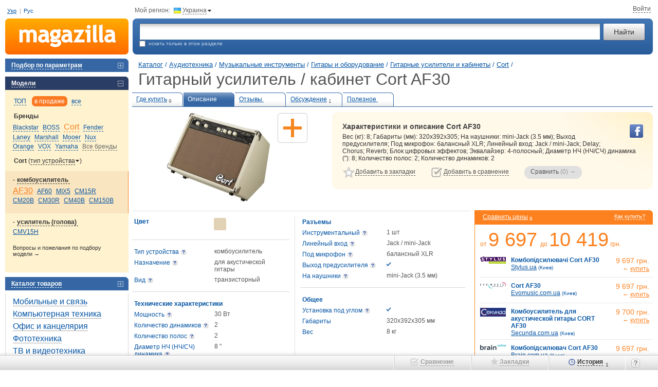

--- FILE ---
content_type: text/html; charset=utf-8
request_url: https://m.ua/desc/cort-af30/
body_size: 12762
content:
<!DOCTYPE html><html class="c-39" lang="ru"><head><meta charset="UTF-8"><meta name="referrer" content="origin-when-cross-origin"><title>Гитарный усилитель / кабинет Cort AF30 купить &#9655; цены и отзывы магазинов Украины: продажа в Киеве, Днепропетровске, Одессе | Magazilla</title><meta name="description" content="Хотите купить дешевле? &#9655; Magazilla - сравните цены &#8372; на гитарный усилитель / кабинет Cort AF30 &#10004; Прайсы более 1000 магазинов!"><meta name="keywords" content="Cort AF30 гитарный усилитель / кабинет, описание, характеристики, отзывы, цены, где купить"><link rel="canonical" href="https://m.ua/desc/cort-af30/"><link rel="alternate" hreflang="ru-ua" href="https://m.ua/desc/cort-af30/"><link rel="alternate" hreflang="uk-ua" href="https://m.ua/ua/desc/cort-af30/"><link rel="stylesheet" href="https://m.ua/css/m1-style.min_ver_1.39.5.css"><link rel="stylesheet" href="https://m.ua/css/prettyPhoto_ver_1.39.5.css"><base href="https://m.ua/" /><meta property="og:title" content="Гитарный усилитель / кабинет Cort AF30" /><meta property="og:type" content="product" /><meta property='og:url' content='https://m.ua/desc/cort-af30/' /><meta property='og:image' content='https://m.ua/jpg/1029804.jpg' /><meta property="og:site_name" content="m.ua - сравнение, отзывы, цены в интернет-магазинах"/><meta property="fb:admins" content="100001522800549" /><script>var _id_site_=3,_id_country_=39,_id_page_=301,_domain_='m.ua',_origin_='https://m.ua',_item_scr_='m1_item.php',_list_scr_='m1_magazilla.php',_katalog_id_='1165',_katalog_name_='Гитарные усилители и кабинеты',_huser_id_='126e6fd6',_idsr_=0,_lang_url_='',_locale_='ru',_localCurrencyName_="\u0433\u0440\u043d.",_localCurrencyLeading_=false,_localCurrencyRound_=false,_localCurrencyCode_='UAH',_mtools_path_='https://m.ua/mtools',_version_='1.39.5',_mui_ep_='https://nadavi.net/mtools/mui_event.php?v_=1&oid_=&iid_=1029804&idwu_=&idss_=26fa03b32da737f2b4bed319d26ac77d&ids_=3&idc_=39&huid_=126e6fd6',_isEkMobi_=false,_st=[];var dataLayer=[];</script><script src="https://m.ua/js/m1-script.min_ver_1.39.5.js"></script><script async src="https://www.googletagmanager.com/gtag/js?id=G-SP1401BG3R&l=_dataLayer"></script><script>
            window['_dataLayer'] = window['_dataLayer'] || [];
            function gtag() {window['_dataLayer'].push(arguments);}

                        
            gtag('js', new Date());
            gtag('config', 'G-SP1401BG3R', (function (config) {
                                return config;
            })({"user_properties":{"lang":"ru"}}));

                        
                                                            gtag('event', 'view_item', {
                    items: [{
                        item_id: "1029804",
                        item_name: "Cort AF30",
                        item_category: "Гитарные усилители и кабинеты",
                                                item_good_type: "Good",
                                                item_katalog_id: "1165"                    }]
                });

                                            
                        $(document).on('clcp', function (e, transactionID, IDShop, ShopName, IDGood, GoodName, KatalogName, cp) {
                                                gtag('event', 'purchase', {
                    transaction_id: transactionID,
                    value: cp,
                    currency: 'USD',
                    items: [{
                        item_id: IDGood,
                        item_name: GoodName,
                        item_category: KatalogName,
                        affiliation: ShopName
                    }]
                });
            });
        </script><script>var google_tag_params = {ecomm_prodid: '1029804',ecomm_pagetype: 'product',ecomm_totalvalue: ''}</script></head><body class="nt"><div class=all><a name='nb'></a><table cellpadding="0" cellspacing="0" border="0" width="100%" id="page_top" class='t-m-table' ><tr><td class='t-m-link-1'><div style="position:relative;"><span id="i9op5re6ji2"></span><div class="user-lang-row"><a href="/ua/desc/cort-af30/" data-lang="ua" jtype="click" jsource="/ua/mtools/mui_change_lang.php" jtarget="i9op5re6ji2">Укр</a><span class="delimiter">|</span><a data-lang="ru">Рус</a></div><!--<div class='site-guide' id='guide_1'></div>--><!--<div class='guide-logo'><em onclick="show_help_tip(0); return false;">Как пользоваться сайтом?</em></div>--></div></td><td colspan=2><div class='t-m-link-2'><div class="cr-contr">Мой регион:<div class="ib h" jsource='https://m.ua/mtools/mui_choose_region.php?target_n_=i9op5re6nm2&refresh_=1&url_=m.ua%2Fdesc%2Fcort-af30%2F' jtype='click' jid='i9op5re6nm2' jsub='Y' ><div class='flag-ua ib'></div><em id='i9op5re6nm2'>Украина</em><div class="bul-d ib"></div></div></div><div class="top-site-user ib" id="mui_user_login_row"><span class='wu_entr'  jtype='click' jheight='fit' jsource='https://m.ua/mtools/mui_login.php?uri_=nikname&soc_resopnce_=mui_user_login_window' jid='mui_user_login_window' jsub='Y'  jstyle='new' ><em>Войти</em></span></div></div></td></tr><tr><td><a href="https://m.ua/" class='t-logo' title="Magazilla :: сравнение цен в интернет-магазинах"></a></td><td width="100%"><table style="width:100%"><tr><td><div class='t-srch-div'><form action='/m1_magazilla.php' method=GET name=searchForm><table width="100%" cellpadding=0 cellspacing=0><tr><td width="100%"><input type="text" id="search_unfoc" name="search_" jtype='change'  autocomplete='off' jwait='150' jtarget='search_unfoc_div' jsource='https://m.ua/mtools/mui_qs3.php?input_dom_id_=search_unfoc' VALUE='' /><div  class='quick-search-container'><div id='search_unfoc_div' class="quick-search-div" style=" display:none;"></div></div></td><td><input type="submit" value="Найти" class="ib" name="search_but_"></td></tr></table><div class='t-e-text'><div  class='site-guide' id='guide_2'></div><input type="checkbox" name="katalog_" value='1165' id="chek" >&nbsp;&nbsp;искать только в этом разделе&nbsp;&nbsp;</div></form></div></td></tr></table></td></tr></table><table cellpadding="0" cellspacing="0" border="0" width="100%"><tr valign="top"><td><div id='compare_block' class="left-menu-block"  style='display:none;'><div id="compare_tab" class="blocktit6-close" jtype="click" jclose="compare_inner"><em id="compare_num">Сравнить 0 товаров</em></div><div class="left-block" id="compare_inner"  style="display:none;padding: 0px 0;"><form method="get" action='m1_compare.php'><input type='hidden' name='huid_' value='126e6fd6'><div id='compare_container'></div><div class='submit' style='padding: 10px 0 15px 15px;'><input id='compare_submit1' type='submit' value='Сравнить &rarr; (0)' style='width:190px;'><a class='compare-romove' href='/m1_item.php?idg_=1029804&page_=0&view_=desc&sab_=0&sam_=0&clean_compare_goods_=y'>Очистить сравнение</a></div><input value2='' type='hidden' name='items_' value='' id='items_inp_lm' /></form></div></div><div class="left-menu-block"><div class="blocktit6-close"  jsource='https://m.ua/mtools/dot_output/mui_menu_podbor.php?katalog_=1165&mode_=main' jtarget='j_match_form' jjs="$(this).removeAttr('jsource jtarget jjs');" jclose="j_match_form" jtype="click"><em>Подбор по параметрам</em></div><div id="j_match_form" class="matching"  style="display:none"></div></div><div class='left-menu-block'><div class='blocktit6-open' jtype='click' jclose='j_models_menu2'><em>Модели</em></div><div class='models' id='j_models_menu2' ><div class='models-show-mode'><a href='#' link='/m1_item.php?idg_=1029804&page_=0&view_=desc&sab_=0&sam_=0' jsource='https://m.ua/mtools/mui_item_menu.php?katalog_=1165&id_brand_=6625&idg_=1029804&s_m_=top&view_=desc' jtype='click' jtarget='j_models_menu2' jcache=''  class='sort'><em>ТОП</em></a> <a href='#' link='/m1_item.php?idg_=1029804&page_=0&view_=desc&sab_=0&sam_=0&s_m_=actual' jsource='https://m.ua/mtools/mui_item_menu.php?katalog_=1165&id_brand_=6625&idg_=1029804&s_m_=actual&view_=desc' jtype='click' jtarget='j_models_menu2' jcache=''  class='sort-select'><em>в продаже</em></a> <a href='#' link='/m1_item.php?idg_=1029804&page_=0&view_=desc&sab_=0&sam_=0&s_m_=all' jsource='https://m.ua/mtools/mui_item_menu.php?katalog_=1165&id_brand_=6625&idg_=1029804&s_m_=all&view_=desc' jtype='click' jtarget='j_models_menu2' jcache=''  class='sort'><em>все</em></a> <div class='clr'></div></div><div class='models-param'><div class='h2'>Бренды</div><div id='j_models_menu2-brands' class='models-list brands-list'><a href='/kata/1165/blackstar/' id='b_6751'  > <nobr><em jsource='https://m.ua/mtools/mui_item_menu.php?katalog_=1165&id_brand_=6751&idg_=1029804&s_m_=actual&view_=desc' jtype='click' jtarget='j_models_menu2' jcache='' >Blackstar</em></nobr> </a><a href='/kata/1165/boss/' id='b_1119'  > <nobr><em jsource='https://m.ua/mtools/mui_item_menu.php?katalog_=1165&id_brand_=1119&idg_=1029804&s_m_=actual&view_=desc' jtype='click' jtarget='j_models_menu2' jcache='' >BOSS</em></nobr> </a><a href='/kata/1165/cort/' id='b_6625' class='model-active' > <nobr><em jsource='https://m.ua/mtools/mui_item_menu.php?katalog_=1165&id_brand_=6625&idg_=1029804&s_m_=actual&view_=desc' jtype='click' jtarget='j_models_menu2' jcache='' >Cort</em></nobr> </a><a href='/kata/1165/fender/' id='b_6672'  > <nobr><em jsource='https://m.ua/mtools/mui_item_menu.php?katalog_=1165&id_brand_=6672&idg_=1029804&s_m_=actual&view_=desc' jtype='click' jtarget='j_models_menu2' jcache='' >Fender</em></nobr> </a><a href='/kata/1165/laney/' id='b_8463'  > <nobr><em jsource='https://m.ua/mtools/mui_item_menu.php?katalog_=1165&id_brand_=8463&idg_=1029804&s_m_=actual&view_=desc' jtype='click' jtarget='j_models_menu2' jcache='' >Laney</em></nobr> </a><a href='/kata/1165/marshall/' id='b_2433'  > <nobr><em jsource='https://m.ua/mtools/mui_item_menu.php?katalog_=1165&id_brand_=2433&idg_=1029804&s_m_=actual&view_=desc' jtype='click' jtarget='j_models_menu2' jcache='' >Marshall</em></nobr> </a><a href='/kata/1165/mooer/' id='b_6709'  > <nobr><em jsource='https://m.ua/mtools/mui_item_menu.php?katalog_=1165&id_brand_=6709&idg_=1029804&s_m_=actual&view_=desc' jtype='click' jtarget='j_models_menu2' jcache='' >Mooer</em></nobr> </a><a href='/kata/1165/nux/' id='b_8634'  > <nobr><em jsource='https://m.ua/mtools/mui_item_menu.php?katalog_=1165&id_brand_=8634&idg_=1029804&s_m_=actual&view_=desc' jtype='click' jtarget='j_models_menu2' jcache='' >Nux</em></nobr> </a><a href='/kata/1165/orange/' id='b_6728'  > <nobr><em jsource='https://m.ua/mtools/mui_item_menu.php?katalog_=1165&id_brand_=6728&idg_=1029804&s_m_=actual&view_=desc' jtype='click' jtarget='j_models_menu2' jcache='' >Orange</em></nobr> </a><a href='/kata/1165/vox/' id='b_6696'  > <nobr><em jsource='https://m.ua/mtools/mui_item_menu.php?katalog_=1165&id_brand_=6696&idg_=1029804&s_m_=actual&view_=desc' jtype='click' jtarget='j_models_menu2' jcache='' >VOX</em></nobr> </a><a href='/kata/1165/yamaha/' id='b_176'  > <nobr><em jsource='https://m.ua/mtools/mui_item_menu.php?katalog_=1165&id_brand_=176&idg_=1029804&s_m_=actual&view_=desc' jtype='click' jtarget='j_models_menu2' jcache='' >Yamaha</em></nobr> </a><a href='#' link='/m1_item.php?idg_=1029804&page_=0&view_=desc&sab_=1&sam_=0' jsource='https://m.ua/mtools/mui_item_menu.php?katalog_=1165&id_brand_=6625&idg_=1029804&s_m_=actual&view_=desc&sab_=1' jtype='click' jtarget='j_models_menu2' jcache=''  class='model-other darr'><em>Все бренды</em></a> </div></div><div class='models-param'><div class='h2'>Cort <span  jclose='slice_setup' jtype='click' style='font-weight: normal;'>(<em>тип устройства</em><img src='/img/icons/arr-change.gif' width='7' height='4' hspace=1 border='0' style='position:relative; top:-2px;' />)</span></div><div class='models-list' id='slice_setup' style='display: none; padding-bottom: 10px;'><nobr><em class='model-active' jsource='https://m.ua/mtools/mui_item_menu.php?katalog_=1165&id_brand_=6625&idg_=1029804&s_m_=actual&view_=desc&slice_=26496' jtype='click' jtarget='j_models_menu2' jcache='' >Тип устройства</em></nobr> <nobr><em  jsource='https://m.ua/mtools/mui_item_menu.php?katalog_=1165&id_brand_=6625&idg_=1029804&s_m_=actual&view_=desc&slice_=20969' jtype='click' jtarget='j_models_menu2' jcache='' >Назначение</em></nobr> <nobr><em  jsource='https://m.ua/mtools/mui_item_menu.php?katalog_=1165&id_brand_=6625&idg_=1029804&s_m_=actual&view_=desc&slice_=20970' jtype='click' jtarget='j_models_menu2' jcache='' >Вид</em></nobr> <nobr><em  jsource='https://m.ua/mtools/mui_item_menu.php?katalog_=1165&id_brand_=6625&idg_=1029804&s_m_=actual&view_=desc&slice_=n' jtype='click' jtarget='j_models_menu2' jcache='' >без разрезов</em></nobr> </div></div><div class='models-param-active'><div class='h2 h2-open' jclose='gr_1' jtype='click'><em><span class="models-param--arrow">комбоусилитель&nbsp;</span></em></div><div class='models-list' id='gr_1'><a href='/desc/cort-af30/' id='mm_1029804' class='model-active'  > <nobr>AF30</nobr> </a><a href='/desc/cort-af60/' id='mm_1029838'   > <nobr>AF60</nobr> </a><a href='/desc/cort-mix5/' id='mm_1931588'   > <nobr>MIX5</nobr> </a><a href='/desc/cort-cm15r/' id='mm_1222712'   > <nobr>CM15R</nobr> </a><a href='/desc/cort-cm20b/' id='mm_1988517'   > <nobr>CM20B</nobr> </a><a href='/desc/cort-cm30r/' id='mm_1579086'   > <nobr>CM30R</nobr> </a><a href='/desc/cort-cm40b/' id='mm_2298044'   > <nobr>CM40B</nobr> </a><a href='/desc/cort-cm150b/' id='mm_1731197'   > <nobr>CM150B</nobr> </a></div></div><div class='models-param'><div class='h2 h2-open' jclose='gr_2' jtype='click'><em>усилитель <span class="models-param--arrow">(голова)&nbsp;</span></em></div><div class='models-list' id='gr_2'><a href='/desc/cort-cmv15h/' id='mm_1931589'   > <nobr>CMV15H</nobr> </a></div></div><div class='add-proposition'><a href='/m1_forum.php?katalog_=1165'>Вопросы и пожелания по подбору модели&nbsp;&rarr;</a></div></div></div><div class='site-guide' id='guide_6'></div><div class="left-menu-block"><div class="blocktit6-close" jtype="click" jclose="catalog"><em>Каталог товаров</em></div><div class="left-block" id="catalog"  style='padding: 5px 0;'><div class="gcat1"><div class='catpas'><A HREF='/kata/119/' >Мобильные и связь</A></div><div class='catpas'><A HREF='/kata/169/' >Компьютерная техника</A></div><div class='catpas'><A HREF='/kata/208/' >Офис и канцелярия</A></div><div class='catpas'><A HREF='/kata/204/' >Фототехника</A></div><div class='catpas'><A HREF='/kata/123/' >ТВ и видеотехника</A></div><div class='catpas'><A HREF='/kata/10/' >Аудиотехника</A></div><div class="gcat2"><div class='catpas'><A HREF='/kata/239/' >Наушники</A></div><div class='catpas'><A HREF='/kata/253/' >Гарнитуры</A></div><div class='catpas'><A HREF='/kata/309/' >Микрофоны</A></div><div class='catpas'><A HREF='/kata/18/' >Аудиосистемы</A></div><div class='catpas'><A HREF='/kata/166/' >Компьютерные колонки</A></div><div class='catpas'><A HREF='/kata/20/' >Портативная аудиотехника</A></div><div class='catpas'><A HREF='/kata/12/' >Акустические системы</A></div><div class='catpas'><A HREF='/kata/223/' >Hi-Fi и Hi-End компоненты</A></div><div class='catpas'><A HREF='/kata/35/' >Домашние кинотеатры</A></div><div class='catpas'><A HREF='/kata/809/' >Музыкальные инструменты</A></div><div class="gcat3"><div class='catpas'><A HREF='/kata/811/' >Гитары и оборудование</A></div><div class="gcat4"><div class='catpas'><A HREF='/kata/824/' >Акустические гитары</A></div><div class='catpas'><A HREF='/kata/816/' >Электро и бас гитары</A></div><div class='catpas'><A HREF='/kata/868/' >Струны</A></div><div class='catpas'><A HREF='/kata/1164/' >Чехлы и кейсы для гитар</A></div><div class='catpas'><A HREF='/kata/1163/' >Медиаторы</A></div><div class='catpas'><A HREF='/kata/1286/' >Гитарные ремни</A></div><div class='catac'><A HREF='/kata/1165/' CLASS='ac' >Гитарные усилители и кабинеты</A></div><div class='catpas'><A HREF='/kata/1166/' >Педали эффектов</A></div><div class='catpas'><A HREF='/kata/830/' >Гитарное оборудование</A></div><div class='catpas'><A HREF='/kata/831/' >Аксессуары для гитар</A></div></div><div class='catpas'><A HREF='/kata/815/' >Смычковые</A></div><div class='catpas'><A HREF='/kata/868/' >Струны</A></div><div class='catpas'><A HREF='/kata/812/' >Клавишные</A></div><div class='catpas'><A HREF='/kata/813/' >Ударные</A></div><div class='catpas'><A HREF='/kata/814/' >Духовые</A></div><div class='catpas'><A HREF='/kata/846/' >Стойки и держатели инструментов</A></div><div class='catpas'><A HREF='/kata/1452/' >Стойки и держатели микрофонов</A></div><div class='catpas'><A HREF='/kata/1371/' >Пюпитры</A></div><div class='catpas'><A HREF='/kata/1282/' >Инструментальные кабели</A></div><div class='catpas'><A HREF='/kata/357/' >Прочие музыкальные инструменты</A></div></div><div class='catpas'><A HREF='/kata/810/' >DJ оборудование</A></div><div class='catpas'><A HREF='/kata/1495/' >Чехлы и кейсы для наушников</A></div><div class='catpas'><A HREF='/kata/1601/' >Подставки для наушников</A></div><div class='catpas'><A HREF='/kata/8/' >Прочая аудиотехника</A></div></div><div class='catpas'><A HREF='/kata/83/' >Крупная бытовая техника</A></div><div class='catpas'><A HREF='/kata/94/' >Мелкая бытовая техника</A></div><div class='catpas'><A HREF='/kata/70/' >Климат, отопление и водоснабжение</A></div><div class='catpas'><A HREF='/kata/747/' >Дом и ремонт</A></div><div class='catpas'><A HREF='/kata/126/' >Детские товары и игрушки</A></div><div class='catpas'><A HREF='/kata/2/' >Авто и мото</A></div><div class='catpas'><A HREF='/kata/336/' >Инструмент и садовая техника</A></div><div class='catpas'><A HREF='/kata/245/' >Туризм и рыбалка</A></div><div class='catpas'><A HREF='/kata/373/' >Спорт и активный отдых</A></div><div class='catpas'><A HREF='/kata/888/' >Косметика и парфюмерия</A></div><div class='catpas'><A HREF='/kata/586/' >Часы, украшения и аксессуары</A></div><div class='catpas'><A HREF='/kata/1014/' >Зоотовары</A></div></div></div></div><div style="width: 240px; height:1px;"><spacer width="1" height="1"></div><br clear="all"></td><td><div class="h_pad"><spacer width="1" height="1"></div></td><td width="100%">    <div class="container" typeof="v:Review-aggregate"><table cellpadding="0" cellspacing="0" border="0" width="100%"><tr><td width='100%'><div class="path1" id="top-page-title" data-pre-title="" data-title="Cort AF30"> <a href='https://m.ua/'>Каталог</a> /<div class="breadcrumbs"><div itemscope itemtype="http://data-vocabulary.org/Breadcrumb"> <a itemprop='url' href='#' link='/kata/10/'><span itemprop='title'>Аудиотехника</span></a> /</div></div><div class="breadcrumbs"><div itemscope itemtype="http://data-vocabulary.org/Breadcrumb"> <a itemprop='url' href='#' link='/kata/809/'><span itemprop='title'>Музыкальные инструменты</span></a> /</div></div><div class="breadcrumbs"><div itemscope itemtype="http://data-vocabulary.org/Breadcrumb"> <a itemprop='url' href='#' link='/kata/811/'><span itemprop='title'>Гитары и оборудование</span></a> /</div></div><div class="breadcrumbs"><div itemscope itemtype="http://data-vocabulary.org/Breadcrumb"> <a itemprop='url' href='#' link='/kata/1165/'><span itemprop='title'>Гитарные усилители и кабинеты</span></a> /</div></div><div class="breadcrumbs"><div class="breadcrumbs-item" itemscope itemtype="http://data-vocabulary.org/Breadcrumb"> <a itemprop='url' href='/kata/1165/cort/'><span itemprop='title'>Cort</span></a>&nbsp;/</div></div><h1 class="oth no-mobile" >Гитарный усилитель / кабинет Cort AF30</h1></div></td></tr></table><table width="100%" id='bookmark_table' class='bookmarks-show'><tr><td class="bookmark-close"><A HREF="#" LINK="/pric/cort-af30/" TITLE="Посмотреть все предложения магазинов">Где купить<sub id='num_prices_1029804'>9</sub></A></td><td class="bookmark-open"><A HREF="/desc/cort-af30/">Описание<sub>&nbsp;</sub></A></td><td class="bookmark-close"><A HREF="/reviews/cort-af30/">Отзывы&nbsp;<sub>&nbsp;</sub></A></td><td class="bookmark-close"><A HREF="/quests/cort-af30/">Обсуждение<sub><span title='Свежие обсуждения: 1'>1</span></sub></A></td><td class="bookmark-close"><A HREF="/m1_item.php?resolved_name_=CORT-AF30&view_=links">Полезное&nbsp;<sub>&nbsp;</sub></A></td><td>&nbsp;</td></tr></table><table width="100%"><tr><td rowspan=2  class='model-short-imgs'><div style="position: relative;"><div id="i9op5remsz2" class="i15-container"><div class="i15-spacer"></div><div class="item-img-div"><div class="img200"><div class="list-zoomer" title="Увеличить" onclick="window.id_good = 1029804; $.prettyPhoto.open_pg('/jpg_zoom1/1029804.jpg', 'Cort AF30', '', this);"></div><img id="img_200_1029804" src="/jpg/1029804.jpg" width="200" height="172" alt="Купить гитарный усилитель / кабинет Cort AF30 по цене от 9697 грн." fetchpriority="high" rel="v:photo"></div></div><div class="i15-section"><div class='i15-item' title='Добавить контент'><div class='i15-add-content i15-img h' jsource='https://m.ua/mtools/mui_get_text.php?pat_=add_content&params_[id_good]=1029804' jtype='click' jsub='Y' jcache='Y' jtarget='add_content_div' jfade='add_content_div'   data-text="Добавить"></div></div></div></div><script>'use strict'; init_i15_block('i9op5remsz2');</script><div id='add_content_div' style='display: none;'></div></div></td><td class='model-short-desc'><div><div class='model-yel-div'><div class="soc-buttons-good"><div class="soc-fb sb h" onClick="$.getJSONP(_mui_ep_+'&e_=like-fb&h_=0d42140669');" data-type="fb" data-url="https://m.ua/desc/cort-af30/"></div></div><h2> Характеристики и описание Cort AF30</h2><div property="v:summary" id="i9op5ren1c2"> Вес (кг): 8; Габариты (мм): 320x392x305; На наушники: mini-Jack (3.5 мм); Выход предусилителя; Под микрофон: балансный XLR; Линейный вход: Jack / mini-Jack; Delay; Chorus; Reverb; Блок цифровых эффектов; Эквалайзер: 4-полосный; Диаметр НЧ (НЧ/СЧ) динамика ("): 8; Количество полос: 2; Количество динамиков: 2</div><table class='model-big-links-table'><tr valign=top><td nowrap class="fl-l"><div class='ib toggle-off' id='m_1029804'><div class='big-star-on on' onClick='remove_fav("1029804")'><em>Удалить из закладок</em></div><div class='big-star-off off' onClick='add_fav(this,"1029804")'><em>Добавить в закладки</em></div></div></td><td class="fl-l"><div class='ib toggle-off' id='c_1029804'><div class='big-compare-on on' onClick='remove_compared("1029804")'><em>Удалить из сравнения</em></div><div class='big-compare-off off' onClick='add_compared(this,"1029804")'><em>Добавить в сравнение</em></div></div><span id="good_span_1029804" img_='/jpg_tiny/1029804.jpg' product_='Cort AF30' href_=''></span><a href="javascript:void();" class="ib but-compare3-disabled" ><u>Сравнить</u>&nbsp;<span id='compare_submit3'>(0)</span> &rarr;</a></td></td></tr></table></div></div></td></tr></table><table cellpadding="0" cellspacing="0" border="0" width="100%"><tr valign="top"><td class='item-main-td'><div id="short_descr_block" ><table cellpadding="0" cellspacing="0" border="0" width="100%" id="help_table"><tr valign="top"><td width="48%" class="op01"><table cellpadding="3" cellspacing="0" border="0" width="100%" ><tr class='item-col-tr'><td class='op1'><span class='cmp-gr-name' style='font-weight: bold;'>Цвет</span></td><td class=''><div  class='c-d  c-d-4 ib' title='бежевый' style='background-color: #e1d2b5;' ></div></td></tr><tr><td colspan='2' class='line11'><img src='/img/p.gif' width='1' height='1' border='0' alt=''></td></tr><tr valign='top'><td width='49%' class='op1'><span class='gloss'  jtype='click' jsource='https://m.ua/mtools/mui_gloss.php?idGloss_=26802' jid='p26802' jsub='Y' >Тип <span class='nobr'>устройства</span></span></td><td width="51%" class="op3">комбоусилитель</td></tr><tr valign='top'><td width='49%' class='op1'><span class='gloss'  jtype='click' jsource='https://m.ua/mtools/mui_gloss.php?idGloss_=21144' jid='p21144' jsub='Y' ><span class='nobr'>Назначение</span></span></td><td width="51%" class="op3"><a href='https://m.ua/kata/1165/pr-26973/' style='all: unset;'>для акустической гитары</a></td></tr><tr valign='top'><td width='49%' class='op1'><span class='gloss'  jtype='click' jsource='https://m.ua/mtools/mui_gloss.php?idGloss_=21145' jid='p21145' jsub='Y' ><span class='nobr'>Вид</span></span></td><td width="51%" class="op3"><a href='https://m.ua/kata/1165/pr-26975/' style='all: unset;'>транзисторный</a></td></tr><tr><td colspan="2"><img src="/img/p.gif" width="1" height="1" border="0" alt=""></td></tr><tr><td colspan="2" class="line11"><img src="/img/p.gif" width="1" height="1" border="0" alt=""></td></tr><tr valign='top'><td colspan='2' class='op1'><span  style='font-weight: bold;'  >Технические характеристики</span></td></tr><tr valign='top'><td width='49%' class='op1'><span class='gloss'  jtype='click' jsource='https://m.ua/mtools/mui_gloss.php?idGloss_=21147' jid='p21147' jsub='Y' ><span class='nobr'>Мощность</span></span></td><td width="51%" class="op3">30&nbsp;Вт</td></tr><tr valign='top'><td width='49%' class='op1'><span class='gloss'  jtype='click' jsource='https://m.ua/mtools/mui_gloss.php?idGloss_=21148' jid='p21148' jsub='Y' >Количество <span class='nobr'>динамиков</span></span></td><td width="51%" class="op3">2</td></tr><tr valign='top'><td width='49%' class='op1'><span class='gloss'  jtype='click' jsource='https://m.ua/mtools/mui_gloss.php?idGloss_=21149' jid='p21149' jsub='Y' >Количество <span class='nobr'>полос</span></span></td><td width="51%" class="op3">2</td></tr><tr valign='top'><td width='49%' class='op1'><span class='gloss'  jtype='click' jsource='https://m.ua/mtools/mui_gloss.php?idGloss_=21152' jid='p21152' jsub='Y' >Диаметр НЧ (НЧ/СЧ) <span class='nobr'>динамика</span></span></td><td width="51%" class="op3">8&nbsp;"</td></tr><tr><td colspan="2"><img src="/img/p.gif" width="1" height="1" border="0" alt=""></td></tr><tr><td colspan="2" class="line11"><img src="/img/p.gif" width="1" height="1" border="0" alt=""></td></tr><tr valign='top'><td colspan='2' class='op1'><span  style='font-weight: bold;'  >Эффекты и регулировки</span></td></tr><tr valign='top'><td width='49%' class='op1'><span class='gloss'  jtype='click' jsource='https://m.ua/mtools/mui_gloss.php?idGloss_=21154' jid='p21154' jsub='Y' ><span class='nobr'>Эквалайзер</span></span></td><td width="51%" class="op3">4-полосный</td></tr><tr valign='top'><td width='49%' class='op1'><span class='gloss'  jtype='click' jsource='https://m.ua/mtools/mui_gloss.php?idGloss_=21229' jid='p21229' jsub='Y' >Блок цифровых <span class='nobr'>эффектов</span></span></td><td width="51%" class="op3"><img class="prop-y" src="/img/icons/bul_141.gif" width="8" height="10" border="0" alt=""></td></tr><tr valign='top'><td width='49%' class='op1'><span class='gloss'  jtype='click' jsource='https://m.ua/mtools/mui_gloss.php?idGloss_=21169' jid='p21169' jsub='Y' ><span class='nobr'>Эффекты</span></span></td><td width="51%" class="op3"><a href='https://m.ua/kata/1165/pr-26996/' style='all: unset;'>Reverb</a><BR>Chorus<BR>Delay<BR></td></tr></table></td><td width="52%" class="op02"><table cellpadding="3" cellspacing="0" border="0" width="100%"><tr valign='top'><td colspan='2' class='op1'><span  style='font-weight: bold;'  >Разъемы</span></td></tr><tr valign='top'><td width='49%' class='op1'><span class='gloss'  jtype='click' jsource='https://m.ua/mtools/mui_gloss.php?idGloss_=21163' jid='p21163' jsub='Y' ><span class='nobr'>Инструментальный</span></span></td><td width="51%" class="op3">1 шт</td></tr><tr valign='top'><td width='49%' class='op1'><span class='gloss'  jtype='click' jsource='https://m.ua/mtools/mui_gloss.php?idGloss_=21170' jid='p21170' jsub='Y' >Линейный <span class='nobr'>вход</span></span></td><td width="51%" class="op3">Jack / mini-Jack</td></tr><tr valign='top'><td width='49%' class='op1'><span class='gloss'  jtype='click' jsource='https://m.ua/mtools/mui_gloss.php?idGloss_=21164' jid='p21164' jsub='Y' >Под <span class='nobr'>микрофон</span></span></td><td width="51%" class="op3">балансный XLR</td></tr><tr valign='top'><td width='49%' class='op1'><span class='gloss'  jtype='click' jsource='https://m.ua/mtools/mui_gloss.php?idGloss_=21235' jid='p21235' jsub='Y' >Выход <span class='nobr'>предусилителя</span></span></td><td width="51%" class="op3"><img class="prop-y" src="/img/icons/bul_141.gif" width="8" height="10" border="0" alt=""></td></tr><tr valign='top'><td width='49%' class='op1'><span class='gloss'  jtype='click' jsource='https://m.ua/mtools/mui_gloss.php?idGloss_=21165' jid='p21165' jsub='Y' >На <span class='nobr'>наушники</span></span></td><td width="51%" class="op3">mini-Jack (3.5 мм)</td></tr><tr><td colspan="2"><img src="/img/p.gif" width="1" height="1" border="0" alt=""></td></tr><tr><td colspan="2" class="line11"><img src="/img/p.gif" width="1" height="1" border="0" alt=""></td></tr><tr valign='top'><td colspan='2' class='op1'><span  style='font-weight: bold;'  >Общее</span></td></tr><tr valign='top'><td width='49%' class='op1'><span class='gloss'  jtype='click' jsource='https://m.ua/mtools/mui_gloss.php?idGloss_=27937' jid='p27937' jsub='Y' >Установка под <span class='nobr'>углом</span></span></td><td width="51%" class="op3"><img class="prop-y" src="/img/icons/bul_141.gif" width="8" height="10" border="0" alt=""></td></tr><tr valign='top'><td width='49%' class='op1'>Габариты</td><td width="51%" class="op3">320x392x305&nbsp;мм</td></tr><tr valign='top'><td width='49%' class='op1'>Вес</td><td width="51%" class="op3">8&nbsp;кг</td></tr></table></td></tr></table><div class="item-content error-report-link"><table border="0" cellpadding="0" cellspacing="0" width="100%"><tr><td width="100%" nowrap=""><div class="msg-actions"><div class="tab"><a id="answer-1029804" class="error-link-close" href="#" link="m1_item.php?idg_=1029804&view_=desc&idd_=i9op5resf52&idd_parent_=#1029804" onclick='show_obj("dis-1029804");class_2_open("discussion-1029804");new_answer("i9op5resf52","1029804");' jsource='https://m.ua/mtools/mui_discuss.php?obj_t_=GoodsError&obj_id_=1029804&idd_=i9op5resf52&idd_parent_=' jtype='click' jclose='did-i9op5resf52' jtarget='did-i9op5resf52' jcache='' ><span>Сообщить об ошибке в описании</span><sub>&nbsp;</sub></a></div><div class="clr"></div></div></td></tr></table><div id="dis-1029804" class="discussion-gray" style="display: none;"><div id='did-i9op5resf52' class='discuss-id' style='display: none;'> </div></div></div></div><div id="full_descr_block"  style='display:none;'></div><div class='desc-warning'>Представленная на сайте информация носит справочный характер.<br /><b>Важно!</b> Перед покупкой всегда уточняйте у продавца комплектацию и технические характеристики выбранной модели</div><div class="item-content"><div id="review" xmlns:v="http://rdf.data-vocabulary.org/#" typeof="v:Review"><div class="line28"></div></div><div class="msg-actions"><div class="tab link-title"><a href="/links/cort-af30/" >Полезные ссылки</a> <sub>0</sub></div><div class="tab" style="padding-top: 3px;"><a class="add-link-sm" href="#" link="m1_item.php?idg_=1029804&view_=links&idr_=new">Добавить ссылку</a></div><div class=clr></div></div><div class="materials-short"><div class="materials-title"><span>Ссылка на официальный сайт</span><a class='short-more-link' href="#" link="/l/cort-af30/fbx5g4iatc1/">&rarr;</a></div><div class="materials-description-short"><span class='ib links-linktype'>Прочее</span>Ссылка на официальный сайт с описанием</div><div class="materials-link"><a target='_blank' href="lnkrd.php?id=fbx5g4iatc1&type=">http://cort-guitars.ru/shop/guitar-equipment/combo-amps/cort-af30 <img src="img/link_4.gif" width="8" height="14" border="0" alt=""></a></div></div></div></td><td class="op4"><div class='short-price-div dont-up'><div id='small_wherebuy_table'><div class='small-wherebuy-title'><a href="#" link="/pric/cort-af30/" class='ib small-compare-link-1'><u>Сравнить цены</u>&nbsp;<sub>9</sub></a>&nbsp;&nbsp; <a href='#' link='/pric/cort-af30/' jtype='click' content='<div class="how-to-buy-text">Cort AF30 можно купить в 9-ти интернeт-магазинах. Для этого <a href="/pric/cort-af30/">выберите понравившийся магазин</a>  и перейдите по ссылке «Купить» в соответствующий интернет-магазин.<br><br> Там вы сможете оформить заказ, проконсультироваться с менеджером магазина и договориться об условиях доставки.</div>' jid="i9op5rfnjm2" class='ib blocktit2-link'><em>Как купить?</em></a></div><div property="v:pricerange" id='price_1029804' class='price1'>от&nbsp;<span>9&nbsp;697</span>&nbsp; до&nbsp;<span>10&nbsp;419</span>&nbsp;грн.</div><div class="clr"></div><table class='small-wherebuy-table'><TR class='small-wherebuy-tr'><td><a href='/clclog.php' onmouseover='this.href="https://m.ua/clcp.php?ep_=VS1U031J543J1J35031J51431J2J431J4I131J4K131J513J1J39231J2H431J15531J0A1J1J06531J1Q131J51531J0Q0313713J1J59&model_=Cort+AF30&idSite_=3&idGood_=1029804"' onclick='whereBuyClick(event, false, ["i490o8f45o9qfny42",47650,"Stylus.ua",1029804,"Cort AF30","Гитарные усилители и кабинеты"]);' target='_blank'><img src='/logo_shop/47650.png' width='50' border='0' /></a></td><td class='small-wherebuy-name'><span><B> Комбопідсилювачі Cort AF30</B><br /><a href='/clclog.php' onmouseover='this.href="https://m.ua/clcp.php?ep_=VS1U031J543J1J35031J51431J2J431J4I131J4K131J513J1J39231J2H431J15531J0A1J1J06531J1Q131J51531J0Q0313713J1J59&model_=Cort+AF30&idSite_=3&idGood_=1029804"' onclick='whereBuyClick(event, false, ["i490o8f45o9qfny42",47650,"Stylus.ua",1029804,"Cort AF30","Гитарные усилители и кабинеты"]);' target='_blank'  onclick='whereBuyClick(event, false, ["i490o8f45o9qfny42",47650,"Stylus.ua",1029804,"Cort AF30","Гитарные усилители и кабинеты"]);' >Stylus.ua</a> <span class='top-shop-region'><nobr>(Киев)</nobr></span></span></td><td class='small-wherebuy-price'>&nbsp;<span>9&nbsp;697&nbsp;грн.</span><BR><a href='/clclog.php' onmouseover='this.href="https://m.ua/clcp.php?ep_=VS1U031J543J1J35031J51431J2J431J4I131J4K131J513J1J39231J2H431J15531J0A1J1J06531J1Q131J51531J0Q0313713J1J59&model_=Cort+AF30&idSite_=3&idGood_=1029804"' onclick='whereBuyClick(event, false, ["i490o8f45o9qfny42",47650,"Stylus.ua",1029804,"Cort AF30","Гитарные усилители и кабинеты"]);' target='_blank'>&larr;&nbsp;<u>купить</u></a></td></TR><TR class='small-wherebuy-tr'><td><a href='/clclog.php' onmouseover='this.href="https://m.ua/clcp.php?ep_=12V0031J59431J23331J51431J2L031J441J1J1L3J1J513J1J39231J2H431J15531J0A1J1J06531J1Q131J52531J0Q0313713J1J59&model_=Cort+AF30&idSite_=3&idGood_=1029804"' onclick='whereBuyClick(event, false, ["i490o8f45o9qfs802",98436,"Evomusic.com.ua",1029804,"Cort AF30","Гитарные усилители и кабинеты"]);' target='_blank'><img src='/logo_shop/98436.png' width='50' border='0' /></a></td><td class='small-wherebuy-name'><span><B> Cort AF30</B><br /><a href='/clclog.php' onmouseover='this.href="https://m.ua/clcp.php?ep_=12V0031J59431J23331J51431J2L031J441J1J1L3J1J513J1J39231J2H431J15531J0A1J1J06531J1Q131J52531J0Q0313713J1J59&model_=Cort+AF30&idSite_=3&idGood_=1029804"' onclick='whereBuyClick(event, false, ["i490o8f45o9qfs802",98436,"Evomusic.com.ua",1029804,"Cort AF30","Гитарные усилители и кабинеты"]);' target='_blank'  onclick='whereBuyClick(event, false, ["i490o8f45o9qfs802",98436,"Evomusic.com.ua",1029804,"Cort AF30","Гитарные усилители и кабинеты"]);' >Evomusic.com.ua</a> <span class='top-shop-region'><nobr>(Киев)</nobr></span></span></td><td class='small-wherebuy-price'>&nbsp;<span>9&nbsp;697&nbsp;грн.</span><BR><a href='/clclog.php' onmouseover='this.href="https://m.ua/clcp.php?ep_=12V0031J59431J23331J51431J2L031J441J1J1L3J1J513J1J39231J2H431J15531J0A1J1J06531J1Q131J52531J0Q0313713J1J59&model_=Cort+AF30&idSite_=3&idGood_=1029804"' onclick='whereBuyClick(event, false, ["i490o8f45o9qfs802",98436,"Evomusic.com.ua",1029804,"Cort AF30","Гитарные усилители и кабинеты"]);' target='_blank'>&larr;&nbsp;<u>купить</u></a></td></TR><TR class='small-wherebuy-tr'><td><a href='/clclog.php' onmouseover='this.href="https://m.ua/clcp.php?ep_=0G0J031J55431J19231J51431J2J131J3L3J1J23431J513J1J39231J2H431J15531J0A1J1J06531J1Q131J53531J0Q031371331J59&model_=%D0%9A%D0%BE%D0%BC%D0%B1%D0%BE%D1%83%D1%81%D0%B8%D0%BB%D0%B8%D1%82++++CORT+AF30&idSite_=3&idGood_=1029804"' onclick='whereBuyClick(event, false, ["i380ozv45pbgfxz02",58294,"Secunda.com.ua",1029804,"Cort AF30","Гитарные усилители и кабинеты"]);' target='_blank'><img src='/logo_shop/58294.gif' width='50' border='0' /></a></td><td class='small-wherebuy-name'><span><B> Комбоусилитель для акустической гитары CORT AF30</B><br /><a href='/clclog.php' onmouseover='this.href="https://m.ua/clcp.php?ep_=0G0J031J55431J19231J51431J2J131J3L3J1J23431J513J1J39231J2H431J15531J0A1J1J06531J1Q131J53531J0Q031371331J59&model_=%D0%9A%D0%BE%D0%BC%D0%B1%D0%BE%D1%83%D1%81%D0%B8%D0%BB%D0%B8%D1%82++++CORT+AF30&idSite_=3&idGood_=1029804"' onclick='whereBuyClick(event, false, ["i380ozv45pbgfxz02",58294,"Secunda.com.ua",1029804,"Cort AF30","Гитарные усилители и кабинеты"]);' target='_blank'  onclick='whereBuyClick(event, false, ["i380ozv45pbgfxz02",58294,"Secunda.com.ua",1029804,"Cort AF30","Гитарные усилители и кабинеты"]);' >Secunda.com.ua</a> <span class='top-shop-region'><nobr>(Киев)</nobr></span></span></td><td class='small-wherebuy-price'>&nbsp;<span>9&nbsp;700&nbsp;грн.</span><BR><a href='/clclog.php' onmouseover='this.href="https://m.ua/clcp.php?ep_=0G0J031J55431J19231J51431J2J131J3L3J1J23431J513J1J39231J2H431J15531J0A1J1J06531J1Q131J53531J0Q031371331J59&model_=%D0%9A%D0%BE%D0%BC%D0%B1%D0%BE%D1%83%D1%81%D0%B8%D0%BB%D0%B8%D1%82++++CORT+AF30&idSite_=3&idGood_=1029804"' onclick='whereBuyClick(event, false, ["i380ozv45pbgfxz02",58294,"Secunda.com.ua",1029804,"Cort AF30","Гитарные усилители и кабинеты"]);' target='_blank'>&larr;&nbsp;<u>купить</u></a></td></TR><TR class='small-wherebuy-tr'><td><a href='/clclog.php' onmouseover='this.href="https://m.ua/clcp.php?ep_=2DV5031J560J1J393J1J51431J2H4J1J42231J3M131J513J1J39231J2H431J15531J0A1J1J06531J1Q131J54531J0Q0313712J1J59&model_=%D0%9A%D0%BE%D0%BC%D0%B1%D0%BE%D0%BF%D1%96%D0%B4%D1%81%D0%B8%D0%BB%D1%8E%D0%B2%D0%B0%D1%87+Cort+AF30&idSite_=3&idGood_=1029804"' onclick='whereBuyClick(event, false, ["i380oqb45pc6g3eb2",61697,"Brain.com.ua",1029804,"Cort AF30","Гитарные усилители и кабинеты"]);' target='_blank'><img src='/logo_shop/61697.jpg' width='50' border='0' /></a></td><td class='small-wherebuy-name'><span><B> Комбопідсилювач Cort AF30</B><br /><a href='/clclog.php' onmouseover='this.href="https://m.ua/clcp.php?ep_=2DV5031J560J1J393J1J51431J2H4J1J42231J3M131J513J1J39231J2H431J15531J0A1J1J06531J1Q131J54531J0Q0313712J1J59&model_=%D0%9A%D0%BE%D0%BC%D0%B1%D0%BE%D0%BF%D1%96%D0%B4%D1%81%D0%B8%D0%BB%D1%8E%D0%B2%D0%B0%D1%87+Cort+AF30&idSite_=3&idGood_=1029804"' onclick='whereBuyClick(event, false, ["i380oqb45pc6g3eb2",61697,"Brain.com.ua",1029804,"Cort AF30","Гитарные усилители и кабинеты"]);' target='_blank'  onclick='whereBuyClick(event, false, ["i380oqb45pc6g3eb2",61697,"Brain.com.ua",1029804,"Cort AF30","Гитарные усилители и кабинеты"]);' >Brain.com.ua</a> <span class='top-shop-region'><nobr>(Киев)</nobr></span></span></td><td class='small-wherebuy-price'>&nbsp;<span>9&nbsp;697&nbsp;грн.</span><BR><a href='/clclog.php' onmouseover='this.href="https://m.ua/clcp.php?ep_=2DV5031J560J1J393J1J51431J2H4J1J42231J3M131J513J1J39231J2H431J15531J0A1J1J06531J1Q131J54531J0Q0313712J1J59&model_=%D0%9A%D0%BE%D0%BC%D0%B1%D0%BE%D0%BF%D1%96%D0%B4%D1%81%D0%B8%D0%BB%D1%8E%D0%B2%D0%B0%D1%87+Cort+AF30&idSite_=3&idGood_=1029804"' onclick='whereBuyClick(event, false, ["i380oqb45pc6g3eb2",61697,"Brain.com.ua",1029804,"Cort AF30","Гитарные усилители и кабинеты"]);' target='_blank'>&larr;&nbsp;<u>купить</u></a></td></TR><TR class='small-wherebuy-tr'><td><a href='/clclog.php' onmouseover='this.href="https://m.ua/clcp.php?ep_=VTUG031J58131J2K131J51431J2L331J1G231J32431J513J1J39231J2H431J15531J0A1J1J06531J1Q131J55531J0Q0313703J1J59&model_=%D0%9A%D0%BE%D0%BC%D0%B1%D0%BE%D0%BF%D1%96%D0%B4%D1%81%D0%B8%D0%BB%D1%8E%D0%B2%D0%B0%D1%87+Cort+AF30&idSite_=3&idGood_=1029804"' onclick='whereBuyClick(event, false, ["i380oqb45pc6g8en2",82542,"Itbox.ua",1029804,"Cort AF30","Гитарные усилители и кабинеты"]);' target='_blank'><img src='/logo_shop/82542.jpg' width='50' border='0' /></a></td><td class='small-wherebuy-name'><span><B> Комбопідсилювач Cort AF30</B><br /><a href='/clclog.php' onmouseover='this.href="https://m.ua/clcp.php?ep_=VTUG031J58131J2K131J51431J2L331J1G231J32431J513J1J39231J2H431J15531J0A1J1J06531J1Q131J55531J0Q0313703J1J59&model_=%D0%9A%D0%BE%D0%BC%D0%B1%D0%BE%D0%BF%D1%96%D0%B4%D1%81%D0%B8%D0%BB%D1%8E%D0%B2%D0%B0%D1%87+Cort+AF30&idSite_=3&idGood_=1029804"' onclick='whereBuyClick(event, false, ["i380oqb45pc6g8en2",82542,"Itbox.ua",1029804,"Cort AF30","Гитарные усилители и кабинеты"]);' target='_blank'  onclick='whereBuyClick(event, false, ["i380oqb45pc6g8en2",82542,"Itbox.ua",1029804,"Cort AF30","Гитарные усилители и кабинеты"]);' >Itbox.ua</a> <span class='top-shop-region'><nobr>(Киев)</nobr></span></span></td><td class='small-wherebuy-price'>&nbsp;<span>9&nbsp;697&nbsp;грн.</span><BR><a href='/clclog.php' onmouseover='this.href="https://m.ua/clcp.php?ep_=VTUG031J58131J2K131J51431J2L331J1G231J32431J513J1J39231J2H431J15531J0A1J1J06531J1Q131J55531J0Q0313703J1J59&model_=%D0%9A%D0%BE%D0%BC%D0%B1%D0%BE%D0%BF%D1%96%D0%B4%D1%81%D0%B8%D0%BB%D1%8E%D0%B2%D0%B0%D1%87+Cort+AF30&idSite_=3&idGood_=1029804"' onclick='whereBuyClick(event, false, ["i380oqb45pc6g8en2",82542,"Itbox.ua",1029804,"Cort AF30","Гитарные усилители и кабинеты"]);' target='_blank'>&larr;&nbsp;<u>купить</u></a></td></TR><TR class='small-wherebuy-tr'><td><a href='/clclog.php' onmouseover='this.href="https://m.ua/clcp.php?ep_=4JPQ031J510J1J394J1J0Q0J1J45331J380J1J264J1J0A0J1J3M4J1J250J1J422J1J50531J1G331J53531J1A331J51531I0E031J3A4J&model_=%D0%9A%D0%BE%D0%BC%D0%B1%D0%BE%D0%BF%D1%96%D0%B4%D1%81%D0%B8%D0%BB%D1%8E%D0%B2%D0%B0%D1%87+Cort+AF30&idSite_=3&idGood_=1029804"' onclick='whereBuyClick(event, false, ["i130ohb15wrogcvx2",116991,"Rozetka.ua",1029804,"Cort AF30","Гитарные усилители и кабинеты"]);' target='_blank'><img src='/logo_shop/116991.png' width='50' border='0' /></a></td><td class='small-wherebuy-name'><span><B> Комбопідсилювач Cort AF30</B><br /><a href='/clclog.php' onmouseover='this.href="https://m.ua/clcp.php?ep_=4JPQ031J510J1J394J1J0Q0J1J45331J380J1J264J1J0A0J1J3M4J1J250J1J422J1J50531J1G331J53531J1A331J51531I0E031J3A4J&model_=%D0%9A%D0%BE%D0%BC%D0%B1%D0%BE%D0%BF%D1%96%D0%B4%D1%81%D0%B8%D0%BB%D1%8E%D0%B2%D0%B0%D1%87+Cort+AF30&idSite_=3&idGood_=1029804"' onclick='whereBuyClick(event, false, ["i130ohb15wrogcvx2",116991,"Rozetka.ua",1029804,"Cort AF30","Гитарные усилители и кабинеты"]);' target='_blank'  onclick='whereBuyClick(event, false, ["i130ohb15wrogcvx2",116991,"Rozetka.ua",1029804,"Cort AF30","Гитарные усилители и кабинеты"]);' >Rozetka.ua</a> <span class='top-shop-region'><nobr>(Киев)</nobr></span></span></td><td class='small-wherebuy-price'>&nbsp;<span>9&nbsp;697&nbsp;грн.</span><BR><a href='/clclog.php' onmouseover='this.href="https://m.ua/clcp.php?ep_=4JPQ031J510J1J394J1J0Q0J1J45331J380J1J264J1J0A0J1J3M4J1J250J1J422J1J50531J1G331J53531J1A331J51531I0E031J3A4J&model_=%D0%9A%D0%BE%D0%BC%D0%B1%D0%BE%D0%BF%D1%96%D0%B4%D1%81%D0%B8%D0%BB%D1%8E%D0%B2%D0%B0%D1%87+Cort+AF30&idSite_=3&idGood_=1029804"' onclick='whereBuyClick(event, false, ["i130ohb15wrogcvx2",116991,"Rozetka.ua",1029804,"Cort AF30","Гитарные усилители и кабинеты"]);' target='_blank'>&larr;&nbsp;<u>купить</u></a></td></TR><TR class='small-wherebuy-tr'><td><a href='/clclog.php' onmouseover='this.href="https://m.ua/clcp.php?ep_=31U4031J510J1J394J1J0Q0J1J45231J164J1J2G4J1J1A0J1J3M4J1J250J1J422J1J50531J1G331J53531J1A3J1J51531I0E031J3A4J&model_=%D0%9A%D0%BE%D0%BC%D0%B1%D0%BE%D0%BF%D1%96%D0%B4%D1%81%D0%B8%D0%BB%D1%8E%D0%B2%D0%B0%D1%87+Cort+AF30&idSite_=3&idGood_=1029804"' onclick='whereBuyClick(event, false, ["i130ohb15wrogdoc2",116991,"Rozetka.ua",1029804,"Cort AF30","Гитарные усилители и кабинеты"]);' target='_blank'><img src='/logo_shop/116991.png' width='50' border='0' /></a></td><td class='small-wherebuy-name'><span><B> Комбопідсилювач Cort AF30</B><br /><a href='/clclog.php' onmouseover='this.href="https://m.ua/clcp.php?ep_=31U4031J510J1J394J1J0Q0J1J45231J164J1J2G4J1J1A0J1J3M4J1J250J1J422J1J50531J1G331J53531J1A3J1J51531I0E031J3A4J&model_=%D0%9A%D0%BE%D0%BC%D0%B1%D0%BE%D0%BF%D1%96%D0%B4%D1%81%D0%B8%D0%BB%D1%8E%D0%B2%D0%B0%D1%87+Cort+AF30&idSite_=3&idGood_=1029804"' onclick='whereBuyClick(event, false, ["i130ohb15wrogdoc2",116991,"Rozetka.ua",1029804,"Cort AF30","Гитарные усилители и кабинеты"]);' target='_blank'  onclick='whereBuyClick(event, false, ["i130ohb15wrogdoc2",116991,"Rozetka.ua",1029804,"Cort AF30","Гитарные усилители и кабинеты"]);' >Rozetka.ua</a> <span class='top-shop-region'><nobr>(Киев)</nobr></span></span></td><td class='small-wherebuy-price'>&nbsp;<span>10&nbsp;182&nbsp;грн.</span><BR><a href='/clclog.php' onmouseover='this.href="https://m.ua/clcp.php?ep_=31U4031J510J1J394J1J0Q0J1J45231J164J1J2G4J1J1A0J1J3M4J1J250J1J422J1J50531J1G331J53531J1A3J1J51531I0E031J3A4J&model_=%D0%9A%D0%BE%D0%BC%D0%B1%D0%BE%D0%BF%D1%96%D0%B4%D1%81%D0%B8%D0%BB%D1%8E%D0%B2%D0%B0%D1%87+Cort+AF30&idSite_=3&idGood_=1029804"' onclick='whereBuyClick(event, false, ["i130ohb15wrogdoc2",116991,"Rozetka.ua",1029804,"Cort AF30","Гитарные усилители и кабинеты"]);' target='_blank'>&larr;&nbsp;<u>купить</u></a></td></TR><TR class='small-wherebuy-tr'><td><a href='/clclog.php' onmouseover='this.href="https://m.ua/clcp.php?ep_=7BU5031J510J1J394J1J0Q0J1J44331J1G3J1J3I4J1J3Q0J1J3M4J1J250J1J422J1J50531J1G331J53531J1A431J51531I0E031J3A4J&model_=%D0%9A%D0%BE%D0%BC%D0%B1%D0%BE%D0%BF%D1%96%D0%B4%D1%81%D0%B8%D0%BB%D1%8E%D0%B2%D0%B0%D1%87+%D0%B4%D0%BB%D1%8F+%D0%B5%D0%BB%D0%B5%D0%BA%D1%82&idSite_=3&idGood_=1029804"' onclick='whereBuyClick(event, false, ["i130ohb15wrogefr2",116991,"Rozetka.ua",1029804,"Cort AF30","Гитарные усилители и кабинеты"]);' target='_blank'><img src='/logo_shop/116991.png' width='50' border='0' /></a></td><td class='small-wherebuy-name'><span><B> Комбопідсилювач для електроакустичної гітари CORT AF30</B><br /><a href='/clclog.php' onmouseover='this.href="https://m.ua/clcp.php?ep_=7BU5031J510J1J394J1J0Q0J1J44331J1G3J1J3I4J1J3Q0J1J3M4J1J250J1J422J1J50531J1G331J53531J1A431J51531I0E031J3A4J&model_=%D0%9A%D0%BE%D0%BC%D0%B1%D0%BE%D0%BF%D1%96%D0%B4%D1%81%D0%B8%D0%BB%D1%8E%D0%B2%D0%B0%D1%87+%D0%B4%D0%BB%D1%8F+%D0%B5%D0%BB%D0%B5%D0%BA%D1%82&idSite_=3&idGood_=1029804"' onclick='whereBuyClick(event, false, ["i130ohb15wrogefr2",116991,"Rozetka.ua",1029804,"Cort AF30","Гитарные усилители и кабинеты"]);' target='_blank'  onclick='whereBuyClick(event, false, ["i130ohb15wrogefr2",116991,"Rozetka.ua",1029804,"Cort AF30","Гитарные усилители и кабинеты"]);' >Rozetka.ua</a> <span class='top-shop-region'><nobr>(Киев)</nobr></span></span></td><td class='small-wherebuy-price'>&nbsp;<span>9&nbsp;697&nbsp;грн.</span><BR><a href='/clclog.php' onmouseover='this.href="https://m.ua/clcp.php?ep_=7BU5031J510J1J394J1J0Q0J1J44331J1G3J1J3I4J1J3Q0J1J3M4J1J250J1J422J1J50531J1G331J53531J1A431J51531I0E031J3A4J&model_=%D0%9A%D0%BE%D0%BC%D0%B1%D0%BE%D0%BF%D1%96%D0%B4%D1%81%D0%B8%D0%BB%D1%8E%D0%B2%D0%B0%D1%87+%D0%B4%D0%BB%D1%8F+%D0%B5%D0%BB%D0%B5%D0%BA%D1%82&idSite_=3&idGood_=1029804"' onclick='whereBuyClick(event, false, ["i130ohb15wrogefr2",116991,"Rozetka.ua",1029804,"Cort AF30","Гитарные усилители и кабинеты"]);' target='_blank'>&larr;&nbsp;<u>купить</u></a></td></TR><TR class='small-wherebuy-tr'><td><a href='/clclog.php' onmouseover='this.href="https://m.ua/clcp.php?ep_=23PR031J510J1J394J1J0Q0J1J45331J380J1J27031J0Q0J1J3M4J1J250J1J422J1J50531J1G331J53531J1A4J1J51531I0E031J3A4J&model_=%D0%9A%D0%BE%D0%BC%D0%B1%D0%BE%D0%BF%D1%96%D0%B4%D1%81%D0%B8%D0%BB%D1%8E%D0%B2%D0%B0%D1%87+Cort+AF30&idSite_=3&idGood_=1029804"' onclick='whereBuyClick(event, false, ["i130ohb15wrogf412",116991,"Rozetka.ua",1029804,"Cort AF30","Гитарные усилители и кабинеты"]);' target='_blank'><img src='/logo_shop/116991.png' width='50' border='0' /></a></td><td class='small-wherebuy-name'><span><B> Комбопідсилювач Cort AF30</B><br /><a href='/clclog.php' onmouseover='this.href="https://m.ua/clcp.php?ep_=23PR031J510J1J394J1J0Q0J1J45331J380J1J27031J0Q0J1J3M4J1J250J1J422J1J50531J1G331J53531J1A4J1J51531I0E031J3A4J&model_=%D0%9A%D0%BE%D0%BC%D0%B1%D0%BE%D0%BF%D1%96%D0%B4%D1%81%D0%B8%D0%BB%D1%8E%D0%B2%D0%B0%D1%87+Cort+AF30&idSite_=3&idGood_=1029804"' onclick='whereBuyClick(event, false, ["i130ohb15wrogf412",116991,"Rozetka.ua",1029804,"Cort AF30","Гитарные усилители и кабинеты"]);' target='_blank'  onclick='whereBuyClick(event, false, ["i130ohb15wrogf412",116991,"Rozetka.ua",1029804,"Cort AF30","Гитарные усилители и кабинеты"]);' >Rozetka.ua</a> <span class='top-shop-region'><nobr>(Киев)</nobr></span></span></td><td class='small-wherebuy-price'>&nbsp;<span>10&nbsp;419&nbsp;грн.</span><BR><a href='/clclog.php' onmouseover='this.href="https://m.ua/clcp.php?ep_=23PR031J510J1J394J1J0Q0J1J45331J380J1J27031J0Q0J1J3M4J1J250J1J422J1J50531J1G331J53531J1A4J1J51531I0E031J3A4J&model_=%D0%9A%D0%BE%D0%BC%D0%B1%D0%BE%D0%BF%D1%96%D0%B4%D1%81%D0%B8%D0%BB%D1%8E%D0%B2%D0%B0%D1%87+Cort+AF30&idSite_=3&idGood_=1029804"' onclick='whereBuyClick(event, false, ["i130ohb15wrogf412",116991,"Rozetka.ua",1029804,"Cort AF30","Гитарные усилители и кабинеты"]);' target='_blank'>&larr;&nbsp;<u>купить</u></a></td></TR><TR><td colspan="3" class='small-compare-link-2'><A HREF='#' LINK='/pric/cort-af30/'><B>Все цены (Украина)</B></A><IMG SRC='img/fl_ukr_sm.gif' WIDTH='19' HEIGHT='11' BORDER=0 align="absmiddle"></TD></TR></TD></TR></table></div></div></td></tr></table></div><div class="v_pad"><spacer width="1" height="1"></div><br clear="all"></td></tr></table><div class='bottom-block'>

<table border=0 cellspacing=0 cellpadding=0 width="100%">
  <tr><td class='bottom-left' >
		© 2006-2026 Magazilla
		<div style="width: 240px; height: 1px"><spacer height="1" width="1"></div>
	</td><td width="100%" class='bottom-right'><div class='bottom_description'><span class='bottom-tips'>Если вы решили приобрести <b>Cort AF30,</b> откройте страницу "Где купить?" со списком интернет-магазинов и ценовых предложений, выберите оптимальную цену и перейдите в соответствующий магазин по ссылке "Купить". Перепечатка любых материалов только с письменного согласия редакции.</span><b>Magazilla</b> - крупнейший каталог товаров: гитарный усилитель / кабинет Cort AF30. Мы не продаем и не доставляем товары, а помогаем пользователям подобрать лучшую цену интернет-магазинов на гитарный усилитель / кабинет Cort AF30 в Киеве, Днепропетровске, Харькове или Одессе. К услугам пользователей удобный подбор техники по параметрам, сервис сравнения, универсальный поиск по названию, подробные описания и характеристики, отзывы пользователей, фото/видео галереи товаров, полезные ссылки и инструкции.<br>В сиcтеме представлены интернет-магазины всех регионов Украины: Киев, Донецк, Николаев, Запорожье, Винница, Черкассы, Ужгород, Харьков, Чернигов, Днепропетровск, Луцк, Львов, Черновцы, Одесса, Луганск, Ровно, Хмельницкий, Симферополь, Херсон, Ивано-Франковск, Полтава, Кировоград, Сумы, Житомир, Тернополь и другие города.</div><div class='site-guide' id='guide_7'></div><noindex><div class='knp ib'><em jsource='https://m.ua/mtools/mui_get_text.php?pat_=kak_nam_pozvonit' jtype='click' jid='i9op5rgk562' jsub='Y' jcache='Y' jwidth='550' >Как нам позвонить</em></div><a class='llink ib' href="#" link="https://account.ek.ua/shop/docs/how-work-nadavi" target='_blank'>Размещение прайс-листов</a><a class='ib' href='#' link='/m1_forum.php?katalog_=1'>Вопросы и пожелания по сайту</a><!--<a class='ib fb-bot' href="http://".ServerCLCscript."/clcp.php?url_=http://www.facebook.com/E-Katalog-1417808625128796" target='_blank'>MagaZilla на Facebook</a>--><!--<a class='ib vk-bot' href="http://".ServerCLCscript."/clcp.php?url_=http://vk.com/ekatalog" target='_blank'>ВКонтакте</a>--><a class='ib fb-bot' href="#" link="http://www.facebook.com/Magazilla-161014030612323" target='_blank'>Magazilla на Facebook</a></noindex><div style="width: 647px; height: 18px"><spacer height="1" width="1"></div><noindex></noindex></td></tr></table></div></div>


<div class='bottom-goods-menu'>
    <div class='bottom-goods-bar'>
        <table cellspacing='0' cellpadding='0'>
            <tr>

                <td class='gt-dots' style="width:100%">
                    <div class="gt-compare-button" id="compared_goods_toolbar">
                        <a href='#' target='_blank' class="orange-but" >Сравнить 0 &darr;</a>
                    </div>
                    <div class="gt-dots-container" id="dots_goods_toolbar"></div>
                </td>
                <td>
                    <div id='bar_bm_compared' class='goods-bar-section'>
                        <b>Сравнение</b><sub id='num_bm_compared'></sub>
                        <span class="ib bar-arrow"></span>
                    </div>
                </td>
                <td>
                    <div id='bar_bm_marked' class='goods-bar-section'>
                        <b>Закладки</b><sub id='num_bm_marked'></sub>
                        <span class="ib bar-arrow"></span>
                    </div>
                </td>
                <td>
                    <div id='bar_bm_visited' class='goods-bar-section'>
                        <b>История</b><sub id='num_bm_visited'></sub>
                        <span class="ib bar-arrow"></span>
                    </div>
                </td>
                <td width='1'><a href='#' class='gt-help h ib' jsource='https://m.ua/mtools/mui_get_text.php?pat_=help_2&params_[katalog_url]=%2Fkata%2F1165%2F' jtype='click' jsub='Y' jcache='Y' jid='i9op5rgk9o2'></a></td>
<!--                <td style="width:10px;">&nbsp;&nbsp;&nbsp;</td>-->
                <td>
                    <div id='bar_goods_toolbar' class='goods-bar-closed'></div>
                </td>

            </tr>
        </table>
    </div>

    <div style="display: none;" id="content_bm_visited" class='bottom-goods-content'>

        <table width="100%" height="100%">
            <tr valign="top">
                <td class='gt-left-arr'>
                    <span class="h arr-back-disabled ib" id="arr_back_bm_visited"></span>
                </td>
                <td id="td_container_bm_visited"  style="text-align: center; width:100%;">
                    <div id="mask_bm_visited" class="goods-menu-mask" style="position:relative; overflow:hidden;">
                        <div id="stripe_bm_visited" style="position:absolute; top:0; left:0; height: 100%;" ></div>
                    </div>
                </td>
                <td class='gt-right-arr'>
                    <span class="h arr-next-disabled ib" id="arr_next_bm_visited"></span>
                </td>
            </tr>
        </table>

    </div>

    <div style="display: none;" id="content_bm_compared" class='bottom-goods-content'>
		<table  width="100%" height="100%">
			<tr valign="top">
				<td class='gt-left-arr'>
					<span class="h arr-back-disabled ib" id="arr_back_bm_compared"></span>
				</td>
				<td width="100%" id="td_container_bm_compared"  style="text-align: center; width:100%;">
					<div id="mask_bm_compared" class="goods-menu-mask" style="position:relative; overflow:hidden;">
						<div id="stripe_bm_compared" style="position:absolute; top:0; left:0; height: 100%;" >
												</div>
					</div>
				</td>
				<td class='gt-right-arr'>
					<span class="h arr-next-disabled ib" id="arr_next_bm_compared"></span>
				</td>
			</tr>

		</table>
	</div>

    <div style="display: none;" id="content_bm_marked" class='bottom-goods-content'>

        <table  width="100%" height="100%">
            <tr valign="top">
                <td class='gt-left-arr'>
                    <span class="h arr-back-disabled ib" id="arr_back_bm_marked"></span>
                </td>
                <td id="td_container_bm_marked" style="text-align: center; width:100%; " >
                    <div id="mask_bm_marked" class="goods-menu-mask" style="position:relative; overflow:hidden;">
                        <div id="stripe_bm_marked" style="position:absolute; top:0; left:0; height: 100%;" ></div>
                    </div>
                </td>
                <td class='gt-right-arr'>
                    <span class="h arr-next-disabled ib" id="arr_next_bm_marked"></span>
                </td>
            </tr>

        </table>

    </div>

</div>

<script>
        $(function () {
        window.gt = new window.GoodsToolbar(
            'desc',
            '/m1_item.php?idg_=',
            '_goods_toolbar',
            '1029804',
            '',
            '1029804',
            '',
            ''
        );

                            tabsSync('goods_toolbar');
            });
</script><div id="scr_up" class="scroll-up"><svg class="scroll-up-icon" xmlns="http://www.w3.org/2000/svg" viewBox="0 0 20 24" width="20" height="24"><path d="M20 10.15c0-.35-.12-.68-.36-.92L10.84.36c-.12-.12-.25-.21-.4-.27-.3-.13-.63-.13-.93 0-.15.06-.29.15-.4.27L.36 9.27c-.23.23-.36.55-.36.88 0 .32.12.64.35.88.48.49 1.26.49 1.74 0l6.68-6.78v18.5c0 .69.55 1.25 1.23 1.25s1.23-.56 1.23-1.25V4.25l6.68 6.78c.48.48 1.25.48 1.73 0 .23-.23.36-.55.36-.88Z"/></svg></div><script src="https://m.ua/js/module/similar.min_ver_1.39.5.js"></script><script src="https://m.ua/js/plugin/jquery.prettyPhoto.min_ver_1.39.5.js"></script><script>$.ajax('https://m.ua/pst.php?id_=15ac8a1c4c&ids_=3&idk_=1165&idg_=1029804&idp_=301&idsr_=0&ts_=1769451825&bn_=');</script><noscript><img src='https://m.ua/pst.php?id_=15ac8a1c4c&ids_=3&idk_=1165&idg_=1029804&idp_=301&idsr_=0&ts_=1769451825&bn_=&spqr_=1'></noscript><script>var url_pix='https://banstat.nadavi.net/pix_st_v2.php?id_=15ac8a1c4c&ids_=3&idk_=1165&s2_=10&idg_=1029804&idp_=301&idsr_=0&idgc_=0&idgr_=0&idgci_=0&ts_=1769451825';if ( $.support.touch ) { url_pix +='&touch_=1';}else { url_pix +='&bn_=&pl_=27,9,19,24,11';}document.write('<img src="' + url_pix + '" style="position: absolute; top: -1000px;">');</script><noscript><img src='https://banstat.nadavi.net/pix_st_v2.php?id_=15ac8a1c4c&ids_=3&idk_=1165&s2_=10&idg_=1029804&idp_=301&idsr_=0&idgc_=0&idgr_=0&idgci_=0&ts_=1769451825' /></noscript>        <script>
        function addAdWordsRemarketingTag(adwId, adwParam) {
            window.google_tag_params = $.extend((window.google_tag_params || {}), (adwParam || {
                dynx_itemid: '1029804',
                dynx_pagetype: 'offerdetail'
            }));

            window.google_conversion_id = adwId;
            window.google_custom_params = window.google_tag_params;
            window.google_remarketing_only = true;

            _st.push('//www.googleadservices.com/pagead/conversion.js');
        }

        $(document).on('clcp', function (e, transactionID, IDShop, ShopName, IDGood) {
            var adwParam = {
                dynx_itemid: IDGood,
                dynx_pagetype: 'conversionintent'
            };

            addAdWordsRemarketingTag(983097715, adwParam);
        });
        </script>
        
            <script>
            addAdWordsRemarketingTag(983097715);
            </script>
            <noscript><img height='1' width='1' style='border:none;' src='//googleads.g.doubleclick.net/pagead/viewthroughconversion/983097715/?value=0&amp;guid=ON&amp;script=0'></noscript></body></html>